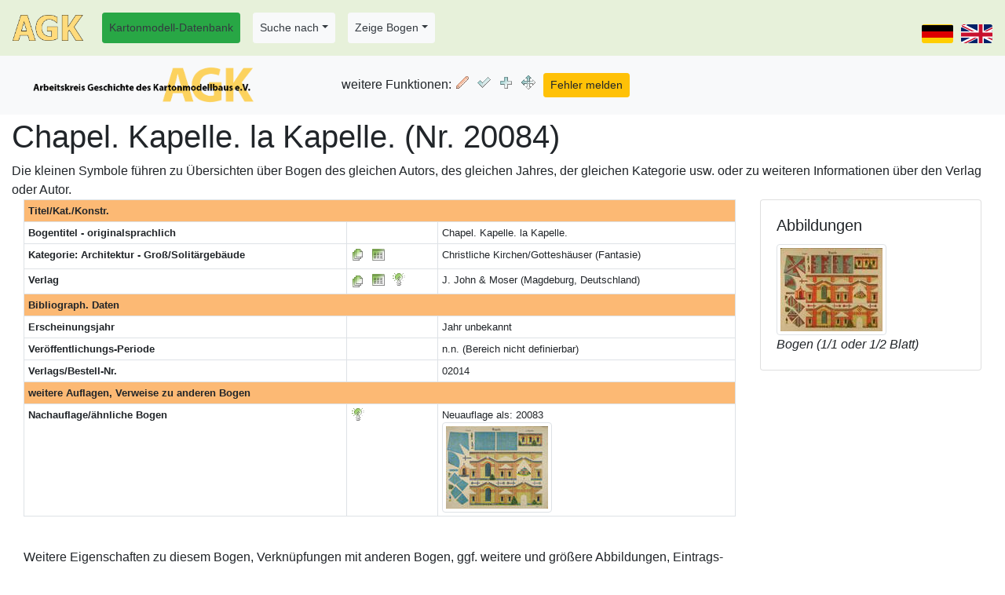

--- FILE ---
content_type: text/html; charset=utf-8
request_url: https://www.kartonmodellbau.org/cgi-bin/bogen.pl?showentryb=20084-Chapel.%20%20Kapelle.%20%20la%20Kapelle.
body_size: 4110
content:
<!DOCTYPE html><html lang="de"><head><title>Arbeitskreis Geschichte des Kartonmodellbaus (AGK) e.V. - Chapel.  Kapelle.  la Kapelle. (Nr. 20084) </title>
<meta http-equiv="Content-Type" content="text/html; charset=utf-8" /><meta name="robots" content="index,follow" /><meta name="revisit-after" content="7 days" />
<meta name="description" content=" Architektur - Groß/Solitärgebäude  - Christliche Kirchen/Gotteshäuser (Fantasie), Verlag: J. John &amp; Moser (Magdeburg, Deutschland), Jahr: Jahr unbekannt, Verlagsnr.: 02014"/>
<meta name="keywords" content="Kartonmodell-Datenbank vom Arbeitskreis Geschichte des Kartonmodellbaus (AGK) e.V. - Datenbank-ID 20084 - Chapel.  Kapelle.  la Kapelle."/>
<meta name="author" content="Heiko Schinke"/>
<meta name="google-site-verification" content="Gdt8v-bbvmF0Q2oUt4N3fbLpUOPtKFft_qx6viMZEwg" />
<base href="https://www.kartonmodellbau.org"><meta name="viewport" content="width=device-width, initial-scale=1.0, shrink-to-fit=no" /><link rel="stylesheet" href="/css/bootstrap.min.css">
<link rel="stylesheet" href="/css/bootstrap-select.min.css"><link rel="stylesheet" href="/css/fontawesome-free-5.15.3-web/css/fontawesome.min.css"><link rel="stylesheet" href="/css/fontawesome-free-5.15.3-web/css/solid.css"><style>.example input[type=text] {padding: 10px;font-size: 17px;border: 1px solid grey;float: left;width: 40%;background: #f1f1f1;}
			.example button {float: left;width: 10%;padding: 10px;background: #28a745;color: white;font-size: 17px;border: 1px solid grey;border-left: none;cursor: pointer;}
			.example button:hover {background: #327140;}
			.example::after {content: "";clear: both;display: table;}</style><script src="/js/bootstrap-select.min.js"></script><script type="text/javascript">$(".selectpicker").selectpicker();</script>
<style> .carousel-inner img {width: 50%;height: 50%;}</style><style> .table .form-group {margin-bottom:0rem;}</style><style>
	th.rotate {
		/* Something you can count on */
		height: 200px;
		white-space: nowrap;
	}

		th.rotate > div {
			transform:
			/* Magic Numbers */
			translate(25px, 51px)
				/* 45 is really 360 - 45 */
			rotate(315deg);
			width: 60px;
		}
			th.rotate > div > span {
				border-bottom: 1px solid #ccc;
			}
		</style><link rel="stylesheet" type="text/css" media="all" href="/css/struktur_bogen.css" />
<link rel="SHORTCUT ICON" href="/favicon.ico" />
<link rel="apple-touch-icon" href="/apple-touch-icon-precomposed.png" />
<link rel="apple-touch-icon-precomposed" href="/apple-touch-icon-precomposed.png" />
<link rel="apple-touch-icon" href="/apple-touch-icon.png" />
<link rel="stylesheet" href="/css/bootstrap.min.css" >
			<script type="text/javascript" src="/js/jquery-3.4.1.min.js"></script>
			<script type="text/javascript" src="/js/bootstrap.min.js"></script></head><body><form method="post" action="https://www.kartonmodellbau.org/cgi-bin/bogen.pl" enctype="multipart/form-data" name="forminhalt"><nav class="navbar navbar-expand-md fixed-top" style="z-index:10;background-color:#e7f1da;"><div class="navbar-header"><a class="navbar-brand" href="https://www.kartonmodellbau.org/index.shtml.de"><img src="/img/agk.png" alt="logo" title="Zur Homepage des AGK" style="width:90px;"></a></div><button class="navbar-toggler" type="button" data-toggle="collapse" data-target="#navbarCollapse" aria-controls="navbarCollapse" aria-expanded="false" aria-label="Toggle navigation"><span class="navbar-toggler-icon"><img src="/img/hamburger.png" width=30 /></span></button><div class="collapse navbar-collapse" id="navbarCollapse"><ul class="nav navbar-nav "><li class="nav-link nav-item"><a role="button" class="nav-link btn btn-sm btn-success text-dark" href="https://www.kartonmodellbau.org/cgi-bin/bogen.pl" title="Startseite Bogen-Datenbank">Kartonmodell-Datenbank</a></li><li class="nav-item nav-link dropdown"><a class="dropdown-toggle nav-link btn btn-sm text-dark btn-light" href="#" id="DropdownMenu9" role="button" data-toggle="dropdown" aria-haspopup="true" aria-expanded="false">Suche nach</a><div class="dropdown-menu" aria-labelledby="DropdownMenu9"><input type="submit" name="action" value="Suche nach Kartonmodellen (erweitert)" class="dropdown-item" /><input type="submit" name="action" value="Suche nach Kartonmodellen (einfach, für Handy)" class="dropdown-item" /><input type="submit" name="action" value="Suche nach Verlagen" class="dropdown-item" /><input type="submit" name="action" value="Suche nach Konstrukteuren und Mitarbeitern" class="dropdown-item" /></div></li><li class="nav-item nav-link dropdown"><a class="dropdown-toggle nav-link btn btn-sm text-dark btn-light" href="#" id="DropdownMenu1" role="button" data-toggle="dropdown" aria-haspopup="true" aria-expanded="false">Zeige Bogen</a><div class="dropdown-menu" aria-labelledby="DropdownMenu1"><input type="submit" name="action" value="Verlage" class="dropdown-item" /><input type="submit" name="action" value="Kategorien" class="dropdown-item" /><input type="submit" name="action" value="Erscheinungsjahre" class="dropdown-item" /><input type="submit" name="action" value="Erscheinungsjahre in Kategorie" class="dropdown-item" /><input type="submit" name="action" value="Maßstäbe" class="dropdown-item" /><div class="dropdown-divider"></div><input type="submit" name="action" value="Konstrukteure (&gt; 10 Bogen)" class="dropdown-item" /><input type="submit" name="action" value="Konstrukteure (komplett)" class="dropdown-item" /><input type="submit" name="action" value="Mit-Konstrukteur, Nachbearbeitung, Recherche etc." class="dropdown-item" /><div class="dropdown-divider"></div><input type="submit" name="action" value="Bogen-Reihen" class="dropdown-item" /><input type="submit" name="action" value="Druckverfahren" class="dropdown-item" /><input type="submit" name="action" value="Bogen in Museen" class="dropdown-item" /><input type="submit" name="action" value="ISBN-Nummer" class="dropdown-item" /><input type="submit" name="action" value="ISSN-Nummer" class="dropdown-item" /><div class="dropdown-divider"></div><input type="submit" name="action" value="Architektur" class="dropdown-item" /><input type="submit" name="action" value="Schiffe" class="dropdown-item" /><input type="submit" name="action" value="Flugzeuge" class="dropdown-item" /></div></li><div class="form-inline"></div></ul><ul class="navbar-nav ml-auto"><li class="nav-item"><input type="submit" name="merke_sprache" value="de" style="background: url(/img/land/de.png);
        height: 24px; width:40px; font-size:0px; background-color: transparent;margin-top: 15px;cursor: pointer;" class="btn btn-sm" /></li><li class="nav-item"><input type="submit" name="merke_sprache" value="en" style="background: url(/img/land/gb.png);
	height: 24px; width:40px; font-size:0px; background-color: transparent;margin-top: 15px;margin-left:10px; cursor: pointer; " class="btn btn-sm" /></li></ul></div></nav><div class="d-none d-print-block">Arbeitskreis Geschichte des Kartonmodellbaus (AGK) e.V.<br />www.kartonmodellbau.org</div><div class="container-fluid" style="margin-top:80px;"><div class="row"><div class="col-12"  style="margin-top:70px" ><nav class="navbar navbar-expand-sm navbar-secondary bg-light fixed-top navbar-collapse" style="margin-top:70px;z-index:1;"><div class="navbar-header"><a class="navbar-brand" href="https://www.kartonmodellbau.org/cgi-bin/bogen.pl"><img alt="AGK-Logo" height=50 src="/img/bild_agk.png" title="Startseite Bogen-Datenbank" /></a></div><button class="navbar-toggler" type="button" data-toggle="collapse" data-target="#navbarCollapse1" aria-controls="navbarCollapse" aria-expanded="false" aria-label="Toggle navigation"><span class="navbar-toggler-icon"><img src="/img/hamburger.png" width=30 /></span></button><div class="navbar-collapse collapse" id="navbarCollapse1"><ul style="margin-left: 70px;" class="navbar-nav justify-content-center"><span class="navbar-text">weitere Funktionen: </span><li class="menuicon"><input type="submit" name="edit_bogen_20084" value="Edit" title="diesen Bogeneintrag bearbeiten" class="button_edit" /></li><li class="menuicon"><input type="submit" name="sammler_bogen_20084" value="Sammler " title="Fügt den Bogen der eigenen Sammlung hinzu" class="button_sammler" /></li><li class="menuicon"><input type="submit" name="merke_Bogen_20084" value="Merke" title="diesen Bogen für Bogenvergleich vormerken" class="button_merke" /></li><li class="menuicon"><input type="submit" name="aehnlich_bogen_20084" value="Ähnlich " title="Suche Bogen mit ähnlichem Titel" class="button_aehnlich" /></li><li class="menuicon"><input type="submit" name="meldung_bogen_user_20084" value="Fehler melden" class="btn btn-sm btn-warning" /></li></ul></div></nav><h1>Chapel.  Kapelle.  la Kapelle. (Nr. 20084) </h1><input type="hidden" name="blaettern_id" value="20084" />Die kleinen Symbole führen zu Übersichten über Bogen des gleichen Autors, des gleichen Jahres, der gleichen Kategorie usw. oder zu weiteren Informationen über den Verlag oder Autor.<div class="container-fluid"><div class="row"><div class="col-12 col-sm-12 col-md-9  col-lg-9  col-xl-9"><table class="table table-sm table-bordered table-hover" style="font-size:80%;"><tr><th colspan=3 class="ueberschrift" style="background-color:#FCB974;">Titel/Kat./Konstr.</th></tr><tr><th>Bogentitel - originalsprachlich</th><td>&nbsp;</td><td>Chapel.  Kapelle.  la Kapelle.</td></tr><tr><th>Kategorie:  Architektur - Groß/Solitärgebäude </th><td class="now"><input type="submit" name="direktliste_kategorie_119" value="x" title="Zeige alle Bogen aus dieser Kategorie - Liste" class="button_bogen" />&nbsp;&nbsp;<input type="submit" name="DIREKTliste_kategorie_119" value="x" title="Zeige alle Bogen aus dieser Kategorie - Tabelle" class="button_table" /></td><td>Christliche Kirchen/Gotteshäuser (Fantasie)</td></tr><tr><th>Verlag</th><td class="now" ><a href="https://www.kartonmodellbau.org/cgi-bin/bogen.pl?showentryv=579-J.%20John%20%26%20Moser" title="Zeige alle Bogen aus diesem Verlag - Liste" ><img src="/img/b/documents.gif" alt="info" /></a>&nbsp;&nbsp;<input type="submit" name="DIREKTliste_verlag_579" value="x" title="Zeige alle Bogen aus diesem Verlag - Tabelle" class="button_table" />&nbsp;&nbsp;<input type="submit" name="direktinfo_verlaginfo_579" value="x" title="Detailinformationen zu diesem Verlag" class="button_info" /></td><td>J. John &amp; Moser (Magdeburg, Deutschland)</td></tr><tr><th colspan=3 class="ueberschrift" style="background-color:#FCB974;">Bibliograph. Daten</th></tr><tr><th>Erscheinungsjahr</th><td>&nbsp;</td><td>Jahr unbekannt</td></tr><tr><th>Veröffentlichungs-Periode</th><td>&nbsp;</td><td> n.n. (Bereich nicht definierbar)</td></tr><tr><th>Verlags/Bestell-Nr.</th><td>&nbsp;</td><td>02014</td></tr><tr><th colspan=3 class="ueberschrift" style="background-color:#FCB974;">weitere Auflagen, Verweise zu anderen Bogen</th></tr><tr><th>Nachauflage/ähnliche Bogen</th><td><input type="submit" name="bogen_detail_20083" value="20083" title="Detailinformationen zu diesem Kartonmodell" class="button_info" /></td><td>Neuauflage als: 20083<br /><img src="https://www.kartonmodellbau.org/pict_k/097/97568.jpg" border="no" class="align-self-start mr-3 img-fluid img-thumbnail" alt=" Bogen (1/1 oder 1/2 Blatt)" height=50 title="model-20083, andere Auflage!" /> </td></tr></table><br />Weitere Eigenschaften zu diesem Bogen, Verknüpfungen mit anderen Bogen, ggf. weitere und größere Abbildungen, Eintrags-History usw. können nur AGK-Mitglieder ansehen <b><a href="/agk/mitglied_werden.shtml.de">(Mitglied werden?)</a></b>.</div><div class="col-12 col-sm-12 col-md-3  col-lg-3  col-xl-3"><div class="card"><div class="card-body"><h5 class="card-title">Abbildungen</h5><img src="https://www.kartonmodellbau.org/pict_k/028/28895.jpg" class="img-fluid img-thumbnail mr-3" alt=" Bogen (1/1 oder 1/2 Blatt)" /> <br /><i> Bogen (1/1 oder 1/2 Blatt)</i></div></div></div></div></div><br /><div class="alert alert-danger" role="alert"><small class="form-text text-muted"><b>Bitte beachten Sie:</b> Diese Datenbank/WWW-Seite enthält Informationen über historische (und auch aktuelle) Modellbogen zur Dokumentation der Geschichte des Kartonmodellbaus.  Wir betreiben keinen Online-Shop oder Versandhandel für aktuell lieferbare Modellbogen, eine kleine Anzahl antiquarischer Modellbogen ist in <a href="/cgi-bin/shop.pl">unserem Online-Shop</a> erhältlich..</small></div><br /><!--zusatzinhalt -->&nbsp;</div></div></div></form><div class="d-print-none container-fluid"><div class="row" style="background-color:#e7f1da;"><div class="col-2 d-none d-md-block"><p class="text-center"><br /><a href="https://www.kartonmodellbau.org"><img src="/img/agk_logo_klein.png" alt="Logo AGK" /></a></p></div><div class="col "><p class="text-center"><br />Homepage und Kartonmodell-Datenbank des AGK<br />Copyright © AGK &amp; Heiko Schinke, 2006-2026 === Version 11.91 vom 05.01.2026<br />Probleme? Bitte Email an Heiko Schinke (<a href="mailto:%73%63%68%69%6e%6b%65%40%6b%61%72%74%6f%6e%6d%6f%64%65%6c%6c%62%61%75%2e%6f%72%67">schinke<img src="/img/agray.gif" alt="" />kartonmodellbau.org</a>)<br />oder Telefon +49/341/9959 - 692 (dienst) +49/3461/4415494 (privat)<br /><!-- ###ZEIT### --></p></div><div class="col-2 d-none d-md-block"><p class="text-center"><br /><a href="https://www.kartonmodellbau.org"><img src="/img/agk_logo_klein.png" alt="Logo AGK" /></a></p></div></div></div></body></html>